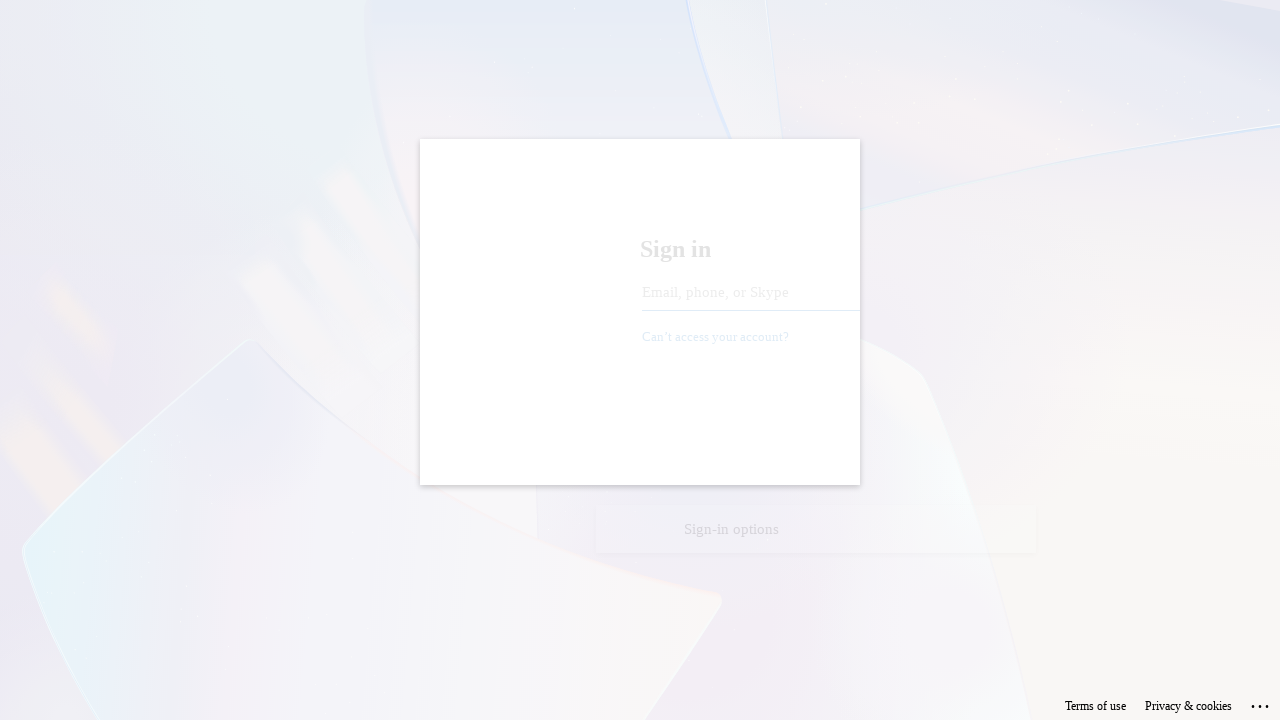

--- FILE ---
content_type: text/html
request_url: https://bostonchildrenshospital.quickbase.com/saml/SSOInitiate.aspx?nextURL=
body_size: 1177
content:
<html xmlns="http://www.w3.org/1999/xhtml"><body onload="document.forms.samlform.submit()"><noscript><p><strong>Note:</strong> Since your browser does not support JavaScript, you must press the Continue button once to proceed.</p></noscript><form id="samlform" action="https://launcher.myapps.microsoft.com/api/signin/dc7c913f-3deb-4e77-bb60-81b7fb9a1803?tenantId=b54d35ba-107b-42c5-bd3c-20380e971c06" method="post" target="_self"><div><input type="hidden" name="SAMLRequest" value="[base64]/[base64]/[base64]"/></div><noscript><div><input type="submit" value="Continue"/></div></noscript></form><script>(function(){function c(){var b=a.contentDocument||a.contentWindow.document;if(b){var d=b.createElement('script');d.innerHTML="window.__CF$cv$params={r:'9c154f715f757f3b',t:'MTc2ODk4Mjc2Ni4wMDAwMDA='};var a=document.createElement('script');a.nonce='';a.src='/cdn-cgi/challenge-platform/scripts/jsd/main.js';document.getElementsByTagName('head')[0].appendChild(a);";b.getElementsByTagName('head')[0].appendChild(d)}}if(document.body){var a=document.createElement('iframe');a.height=1;a.width=1;a.style.position='absolute';a.style.top=0;a.style.left=0;a.style.border='none';a.style.visibility='hidden';document.body.appendChild(a);if('loading'!==document.readyState)c();else if(window.addEventListener)document.addEventListener('DOMContentLoaded',c);else{var e=document.onreadystatechange||function(){};document.onreadystatechange=function(b){e(b);'loading'!==document.readyState&&(document.onreadystatechange=e,c())}}}})();</script></body></html>

--- FILE ---
content_type: text/html; charset=utf-8
request_url: https://login.microsoftonline.com/b54d35ba-107b-42c5-bd3c-20380e971c06/oauth2/authorize?client_id=2793995e-0a7d-40d7-bd35-6968ba142197&redirect_uri=https%3A%2F%2Flauncher.myapps.microsoft.com%2Fapi%2Fsignin-oidc&response_type=code&scope=openid%20profile%20offline_access&code_challenge=DetOUeYCoY91VXDvbnFt5Wua5yoHwlnbIuFRmTIPlq4&code_challenge_method=S256&response_mode=form_post&nonce=639045795665471060.MGJjNjMzYTctMzU5YS00ODRmLTlmMjUtZGIyYWI4M2JlY2U3NmE3ZmM2NTktNzc5NC00MmViLWFmY2UtNzY0NWY2NTc0ZTdm&client_info=1&x-client-brkrver=IDWeb.3.5.0.0&client-request-id=83fe258a-6f74-4d03-8a14-65b14dedfaf9&state=CfDJ8PQezD3X8v5AjhWKXq3CbTDKmIIIpc4e8Lcqm5vVGq5KWjhvnj7GOfT6P94OEPNtrJorMkbWexm0YiFcB5mgsJhYvdaUrKEV3GQMhwkwttH_ucCB2RpKTVVSD9NVVhVK6m42qkwpPj_fJZ_3KHVWGHirC8dmZPR5mI3RUtA0ZRRvUg6ApEXEwOgsVoorXf4gMRhCbsdxbedH9n_fPDDDU6wCFGmVjDdjlsHZUj2FN4incutWDGUUHEbfv6fStmxF0ert6MhXoWSD3S5gMmb4UlqVa0Cfz80F28f1dyzeEfq8VKLLHT40jY-RVNxAK8dBYshhwtdnc8JsO3t2m7dkeUIrW_7jL5hI5J_tX6OX81Vrte9mjELOrTkRi8Eiy7usypIc9TeUBrq2okLrCjUZD7s7ZwViX4ANbyIpbL3s0AiMtgwLjrQ_hXOg12lmvyddK14KzIs6KG7iYXpzWeDUtgr-ek5RR3nK2T9Qo_KBTosxoBdaZNMjQiGo0O9DsSxaVVayTKIGgmfKWOpjbecP5Yk&x-client-SKU=ID_NET8_0&x-client-ver=8.3.0.0&sso_reload=true
body_size: 17360
content:


<!-- Copyright (C) Microsoft Corporation. All rights reserved. -->
<!DOCTYPE html>
<html dir="ltr" class="" lang="en">
<head>
    <title>Sign in to your account</title>
    <meta http-equiv="Content-Type" content="text/html; charset=UTF-8">
    <meta http-equiv="X-UA-Compatible" content="IE=edge">
    <meta name="viewport" content="width=device-width, initial-scale=1.0, maximum-scale=2.0, user-scalable=yes">
    <meta http-equiv="Pragma" content="no-cache">
    <meta http-equiv="Expires" content="-1">
    <link rel="preconnect" href="https://aadcdn.msftauth.net" crossorigin>
<meta http-equiv="x-dns-prefetch-control" content="on">
<link rel="dns-prefetch" href="//aadcdn.msftauth.net">
<link rel="dns-prefetch" href="//aadcdn.msauth.net">

    <meta name="PageID" content="ConvergedSignIn" />
    <meta name="SiteID" content="" />
    <meta name="ReqLC" content="1033" />
    <meta name="LocLC" content="en-US" />


        <meta name="format-detection" content="telephone=no" />

    <noscript>
        <meta http-equiv="Refresh" content="0; URL=https://login.microsoftonline.com/jsdisabled" />
    </noscript>

    
    
<meta name="robots" content="none" />

<script type="text/javascript" nonce='5a0H09u3KEHoPDkbjoRo2g'>//<![CDATA[
$Config={"fShowPersistentCookiesWarning":false,"urlMsaSignUp":"https://login.live.com/oauth20_authorize.srf?scope=openid+profile+email+offline_access\u0026response_type=code\u0026client_id=51483342-085c-4d86-bf88-cf50c7252078\u0026response_mode=form_post\u0026redirect_uri=https%3a%2f%2flogin.microsoftonline.com%2fcommon%2ffederation%2foauth2msa\u0026state=[base64]\u0026estsfed=1\u0026uaid=83fe258a6f744d038a1465b14dedfaf9\u0026signup=1\u0026lw=1\u0026fl=easi2\u0026fci=2793995e-0a7d-40d7-bd35-6968ba142197","urlMsaLogout":"https://login.live.com/logout.srf?iframed_by=https%3a%2f%2flogin.microsoftonline.com","urlOtherIdpForget":"https://login.live.com/forgetme.srf?iframed_by=https%3a%2f%2flogin.microsoftonline.com","showCantAccessAccountLink":true,"arrExternalTrustedRealmFederatedIdps":[{"IdpType":400,"IdpSignInUrl":"https://login.live.com/oauth20_authorize.srf?scope=openid+profile+email+offline_access\u0026response_type=code\u0026client_id=51483342-085c-4d86-bf88-cf50c7252078\u0026response_mode=form_post\u0026redirect_uri=https%3a%2f%2flogin.microsoftonline.com%2fcommon%2ffederation%2foauth2msa\u0026state=[base64]\u0026estsfed=1\u0026uaid=83fe258a6f744d038a1465b14dedfaf9\u0026fci=2793995e-0a7d-40d7-bd35-6968ba142197\u0026idp_hint=github.com","DisplayName":"GitHub","Promoted":false}],"fEnableShowResendCode":true,"iShowResendCodeDelay":90000,"sSMSCtryPhoneData":"AF~Afghanistan~93!!!AX~Åland Islands~358!!!AL~Albania~355!!!DZ~Algeria~213!!!AS~American Samoa~1!!!AD~Andorra~376!!!AO~Angola~244!!!AI~Anguilla~1!!!AG~Antigua and Barbuda~1!!!AR~Argentina~54!!!AM~Armenia~374!!!AW~Aruba~297!!!AC~Ascension Island~247!!!AU~Australia~61!!!AT~Austria~43!!!AZ~Azerbaijan~994!!!BS~Bahamas~1!!!BH~Bahrain~973!!!BD~Bangladesh~880!!!BB~Barbados~1!!!BY~Belarus~375!!!BE~Belgium~32!!!BZ~Belize~501!!!BJ~Benin~229!!!BM~Bermuda~1!!!BT~Bhutan~975!!!BO~Bolivia~591!!!BQ~Bonaire~599!!!BA~Bosnia and Herzegovina~387!!!BW~Botswana~267!!!BR~Brazil~55!!!IO~British Indian Ocean Territory~246!!!VG~British Virgin Islands~1!!!BN~Brunei~673!!!BG~Bulgaria~359!!!BF~Burkina Faso~226!!!BI~Burundi~257!!!CV~Cabo Verde~238!!!KH~Cambodia~855!!!CM~Cameroon~237!!!CA~Canada~1!!!KY~Cayman Islands~1!!!CF~Central African Republic~236!!!TD~Chad~235!!!CL~Chile~56!!!CN~China~86!!!CX~Christmas Island~61!!!CC~Cocos (Keeling) Islands~61!!!CO~Colombia~57!!!KM~Comoros~269!!!CG~Congo~242!!!CD~Congo (DRC)~243!!!CK~Cook Islands~682!!!CR~Costa Rica~506!!!CI~Côte d\u0027Ivoire~225!!!HR~Croatia~385!!!CU~Cuba~53!!!CW~Curaçao~599!!!CY~Cyprus~357!!!CZ~Czechia~420!!!DK~Denmark~45!!!DJ~Djibouti~253!!!DM~Dominica~1!!!DO~Dominican Republic~1!!!EC~Ecuador~593!!!EG~Egypt~20!!!SV~El Salvador~503!!!GQ~Equatorial Guinea~240!!!ER~Eritrea~291!!!EE~Estonia~372!!!ET~Ethiopia~251!!!FK~Falkland Islands~500!!!FO~Faroe Islands~298!!!FJ~Fiji~679!!!FI~Finland~358!!!FR~France~33!!!GF~French Guiana~594!!!PF~French Polynesia~689!!!GA~Gabon~241!!!GM~Gambia~220!!!GE~Georgia~995!!!DE~Germany~49!!!GH~Ghana~233!!!GI~Gibraltar~350!!!GR~Greece~30!!!GL~Greenland~299!!!GD~Grenada~1!!!GP~Guadeloupe~590!!!GU~Guam~1!!!GT~Guatemala~502!!!GG~Guernsey~44!!!GN~Guinea~224!!!GW~Guinea-Bissau~245!!!GY~Guyana~592!!!HT~Haiti~509!!!HN~Honduras~504!!!HK~Hong Kong SAR~852!!!HU~Hungary~36!!!IS~Iceland~354!!!IN~India~91!!!ID~Indonesia~62!!!IR~Iran~98!!!IQ~Iraq~964!!!IE~Ireland~353!!!IM~Isle of Man~44!!!IL~Israel~972!!!IT~Italy~39!!!JM~Jamaica~1!!!JP~Japan~81!!!JE~Jersey~44!!!JO~Jordan~962!!!KZ~Kazakhstan~7!!!KE~Kenya~254!!!KI~Kiribati~686!!!KR~Korea~82!!!KW~Kuwait~965!!!KG~Kyrgyzstan~996!!!LA~Laos~856!!!LV~Latvia~371!!!LB~Lebanon~961!!!LS~Lesotho~266!!!LR~Liberia~231!!!LY~Libya~218!!!LI~Liechtenstein~423!!!LT~Lithuania~370!!!LU~Luxembourg~352!!!MO~Macao SAR~853!!!MG~Madagascar~261!!!MW~Malawi~265!!!MY~Malaysia~60!!!MV~Maldives~960!!!ML~Mali~223!!!MT~Malta~356!!!MH~Marshall Islands~692!!!MQ~Martinique~596!!!MR~Mauritania~222!!!MU~Mauritius~230!!!YT~Mayotte~262!!!MX~Mexico~52!!!FM~Micronesia~691!!!MD~Moldova~373!!!MC~Monaco~377!!!MN~Mongolia~976!!!ME~Montenegro~382!!!MS~Montserrat~1!!!MA~Morocco~212!!!MZ~Mozambique~258!!!MM~Myanmar~95!!!NA~Namibia~264!!!NR~Nauru~674!!!NP~Nepal~977!!!NL~Netherlands~31!!!NC~New Caledonia~687!!!NZ~New Zealand~64!!!NI~Nicaragua~505!!!NE~Niger~227!!!NG~Nigeria~234!!!NU~Niue~683!!!NF~Norfolk Island~672!!!KP~North Korea~850!!!MK~North Macedonia~389!!!MP~Northern Mariana Islands~1!!!NO~Norway~47!!!OM~Oman~968!!!PK~Pakistan~92!!!PW~Palau~680!!!PS~Palestinian Authority~970!!!PA~Panama~507!!!PG~Papua New Guinea~675!!!PY~Paraguay~595!!!PE~Peru~51!!!PH~Philippines~63!!!PL~Poland~48!!!PT~Portugal~351!!!PR~Puerto Rico~1!!!QA~Qatar~974!!!RE~Réunion~262!!!RO~Romania~40!!!RU~Russia~7!!!RW~Rwanda~250!!!BL~Saint Barthélemy~590!!!KN~Saint Kitts and Nevis~1!!!LC~Saint Lucia~1!!!MF~Saint Martin~590!!!PM~Saint Pierre and Miquelon~508!!!VC~Saint Vincent and the Grenadines~1!!!WS~Samoa~685!!!SM~San Marino~378!!!ST~São Tomé and Príncipe~239!!!SA~Saudi Arabia~966!!!SN~Senegal~221!!!RS~Serbia~381!!!SC~Seychelles~248!!!SL~Sierra Leone~232!!!SG~Singapore~65!!!SX~Sint Maarten~1!!!SK~Slovakia~421!!!SI~Slovenia~386!!!SB~Solomon Islands~677!!!SO~Somalia~252!!!ZA~South Africa~27!!!SS~South Sudan~211!!!ES~Spain~34!!!LK~Sri Lanka~94!!!SH~St Helena, Ascension, and Tristan da Cunha~290!!!SD~Sudan~249!!!SR~Suriname~597!!!SJ~Svalbard~47!!!SZ~Swaziland~268!!!SE~Sweden~46!!!CH~Switzerland~41!!!SY~Syria~963!!!TW~Taiwan~886!!!TJ~Tajikistan~992!!!TZ~Tanzania~255!!!TH~Thailand~66!!!TL~Timor-Leste~670!!!TG~Togo~228!!!TK~Tokelau~690!!!TO~Tonga~676!!!TT~Trinidad and Tobago~1!!!TA~Tristan da Cunha~290!!!TN~Tunisia~216!!!TR~Turkey~90!!!TM~Turkmenistan~993!!!TC~Turks and Caicos Islands~1!!!TV~Tuvalu~688!!!VI~U.S. Virgin Islands~1!!!UG~Uganda~256!!!UA~Ukraine~380!!!AE~United Arab Emirates~971!!!GB~United Kingdom~44!!!US~United States~1!!!UY~Uruguay~598!!!UZ~Uzbekistan~998!!!VU~Vanuatu~678!!!VA~Vatican City~39!!!VE~Venezuela~58!!!VN~Vietnam~84!!!WF~Wallis and Futuna~681!!!YE~Yemen~967!!!ZM~Zambia~260!!!ZW~Zimbabwe~263","fUseInlinePhoneNumber":true,"fDetectBrowserCapabilities":true,"fUseMinHeight":true,"fShouldSupportTargetCredentialForRecovery":true,"fAvoidNewOtcGenerationWhenAlreadySent":true,"fUseCertificateInterstitialView":true,"fIsPasskeySupportEnabled":true,"arrPromotedFedCredTypes":[],"fShowUserAlreadyExistErrorHandling":true,"fBlockOnAppleEmailClaimError":true,"fIsVerifiableCredentialsSupportEnabled":true,"iVerifiableCredentialPresentationPollingIntervalSeconds":0.5,"iVerifiableCredentialPresentationPollingTimeoutSeconds":300,"fIsQrPinEnabled":true,"fPasskeyAssertionRedirect":true,"fFixUrlExternalIdpFederation":true,"fEnableBackButtonBugFix":true,"fEnableTotalLossRecovery":true,"fUpdatePromotedCredTypesOrder":true,"fUseNewPromotedCredsComponent":true,"urlSessionState":"https://login.microsoftonline.com/common/DeviceCodeStatus","urlResetPassword":"https://passwordreset.microsoftonline.com/?ru=https%3a%2f%2flogin.microsoftonline.com%2fb54d35ba-107b-42c5-bd3c-20380e971c06%2freprocess%3fctx%[base64]\u0026mkt=en-US\u0026hosted=0\u0026device_platform=macOS","urlMsaResetPassword":"https://account.live.com/password/reset?wreply=https%3a%2f%2flogin.microsoftonline.com%2fb54d35ba-107b-42c5-bd3c-20380e971c06%2freprocess%3fctx%[base64]\u0026mkt=en-US","fFixUrlResetPassword":true,"urlGetCredentialType":"https://login.microsoftonline.com/common/GetCredentialType?mkt=en-US","urlGetRecoveryCredentialType":"https://login.microsoftonline.com/common/getrecoverycredentialtype?mkt=en-US","urlGetOneTimeCode":"https://login.microsoftonline.com/common/GetOneTimeCode","urlLogout":"https://login.microsoftonline.com/b54d35ba-107b-42c5-bd3c-20380e971c06/uxlogout","urlForget":"https://login.microsoftonline.com/forgetuser","urlDisambigRename":"https://go.microsoft.com/fwlink/p/?LinkID=733247","urlGoToAADError":"https://login.live.com/oauth20_authorize.srf?scope=openid+profile+email+offline_access\u0026response_type=code\u0026client_id=51483342-085c-4d86-bf88-cf50c7252078\u0026response_mode=form_post\u0026redirect_uri=https%3a%2f%2flogin.microsoftonline.com%2fcommon%2ffederation%2foauth2msa\u0026state=[base64]\u0026estsfed=1\u0026uaid=83fe258a6f744d038a1465b14dedfaf9\u0026fci=2793995e-0a7d-40d7-bd35-6968ba142197","urlDeviceFingerprinting":"","urlPIAEndAuth":"https://login.microsoftonline.com/common/PIA/EndAuth","urlStartTlr":"https://login.microsoftonline.com/b54d35ba-107b-42c5-bd3c-20380e971c06/tlr/start","fKMSIEnabled":false,"iLoginMode":1,"fAllowPhoneSignIn":true,"fAllowPhoneInput":true,"fAllowSkypeNameLogin":true,"iMaxPollErrors":5,"iPollingTimeout":300,"srsSuccess":true,"fShowSwitchUser":true,"arrValErrs":["50058"],"sErrorCode":"50058","sWAMExtension":"ppnbnpeolgkicgegkbkbjmhlideopiji","sWAMChannel":"53ee284d-920a-4b59-9d30-a60315b26836","sErrTxt":"","sResetPasswordPrefillParam":"username","onPremPasswordValidationConfig":{"isUserRealmPrecheckEnabled":true},"fSwitchDisambig":true,"oCancelPostParams":{"error":"access_denied","error_subcode":"cancel","state":"[base64]","canary":"1HkXCeQkfyyXbP00k5nNChPT0+ZbWObzcJv8F6XBVBo=1:1:CANARY:WHiTCMuziKnptiF7dg5vV9ta4sGNPk5QL0k5tLxF+pk="},"iRemoteNgcPollingType":2,"fUseNewNoPasswordTypes":true,"urlAadSignup":"https://signup.microsoft.com/signup?sku=teams_commercial_trial\u0026origin=ests\u0026culture=en-US","urlTenantedEndpointFormat":"https://login.microsoftonline.com/{0}/oauth2/authorize?client_id=2793995e-0a7d-40d7-bd35-6968ba142197\u0026redirect_uri=https%3a%2f%2flauncher.myapps.microsoft.com%2fapi%2fsignin-oidc\u0026response_type=code\u0026scope=openid+profile+offline_access\u0026code_challenge=DetOUeYCoY91VXDvbnFt5Wua5yoHwlnbIuFRmTIPlq4\u0026code_challenge_method=S256\u0026response_mode=form_post\u0026nonce=639045795665471060.MGJjNjMzYTctMzU5YS00ODRmLTlmMjUtZGIyYWI4M2JlY2U3NmE3ZmM2NTktNzc5NC00MmViLWFmY2UtNzY0NWY2NTc0ZTdm\u0026client_info=1\u0026x-client-brkrver=IDWeb.3.5.0.0\u0026client-request-id=83fe258a-6f74-4d03-8a14-65b14dedfaf9\u0026state=[base64]\u0026x-client-SKU=ID_NET8_0\u0026x-client-ver=8.3.0.0\u0026sso_reload=true\u0026allowbacktocommon=True","sCloudInstanceName":"microsoftonline.com","fShowSignInOptionsAsButton":true,"fUseNewPhoneSignInError":true,"fIsUpdatedAutocompleteEnabled":true,"fActivateFocusOnApprovalNumberRemoteNGC":true,"fIsPasskey":true,"fEnableDFPIntegration":true,"fEnableCenterFocusedApprovalNumber":true,"fShowPassKeyErrorUCP":true,"fFixPhoneDisambigSignupRedirect":true,"fEnableQrCodeA11YFixes":true,"fEnablePasskeyAwpError":true,"fEnableAuthenticatorTimeoutFix":true,"fEnablePasskeyAutofillUI":true,"sCrossDomainCanary":"[base64]","arrExcludedDisplayNames":["unknown"],"fFixShowRevealPassword":true,"fRemoveTLRFragment":true,"iMaxStackForKnockoutAsyncComponents":10000,"fShowButtons":true,"urlCdn":"https://aadcdn.msftauth.net/shared/1.0/","urlDefaultFavicon":"https://aadcdn.msftauth.net/shared/1.0/content/images/favicon_a_eupayfgghqiai7k9sol6lg2.ico","urlFooterTOU":"https://www.microsoft.com/en-US/servicesagreement/","urlFooterPrivacy":"https://privacy.microsoft.com/en-US/privacystatement","urlPost":"https://login.microsoftonline.com/b54d35ba-107b-42c5-bd3c-20380e971c06/login","urlPostAad":"https://login.microsoftonline.com/b54d35ba-107b-42c5-bd3c-20380e971c06/login","urlPostMsa":"https://login.live.com/ppsecure/partnerpost.srf?scope=openid+profile+email+offline_access\u0026response_type=code\u0026client_id=51483342-085c-4d86-bf88-cf50c7252078\u0026response_mode=form_post\u0026redirect_uri=https%3a%2f%2flogin.microsoftonline.com%2fcommon%2ffederation%2foauth2msa\u0026state=[base64]\u0026flow=fido\u0026estsfed=1\u0026uaid=83fe258a6f744d038a1465b14dedfaf9\u0026fci=2793995e-0a7d-40d7-bd35-6968ba142197","urlRefresh":"https://login.microsoftonline.com/b54d35ba-107b-42c5-bd3c-20380e971c06/reprocess?ctx=[base64]","urlCancel":"https://launcher.myapps.microsoft.com/api/signin-oidc","urlResume":"https://login.microsoftonline.com/b54d35ba-107b-42c5-bd3c-20380e971c06/resume?ctx=[base64]","iPawnIcon":0,"iPollingInterval":1,"sPOST_Username":"","fEnableNumberMatching":true,"sFT":"[base64]","sFTName":"flowToken","sSessionIdentifierName":"code","sCtx":"[base64]","iProductIcon":-1,"fEnableOneDSClientTelemetry":true,"staticTenantBranding":[{"Locale":0,"BannerLogo":"https://aadcdn.msftauthimages.net/dbd5a2dd-flnjdqa1mfpzmzlys75ggamyaso8ubcqknmnlyy7v8o/logintenantbranding/0/bannerlogo?ts=637982563549780378","TileLogo":"https://aadcdn.msftauthimages.net/dbd5a2dd-flnjdqa1mfpzmzlys75ggamyaso8ubcqknmnlyy7v8o/logintenantbranding/0/tilelogo?ts=637982563556498639","TileDarkLogo":"https://aadcdn.msftauthimages.net/dbd5a2dd-flnjdqa1mfpzmzlys75ggamyaso8ubcqknmnlyy7v8o/logintenantbranding/0/squarelogodark?ts=637982563562876177","KeepMeSignedInDisabled":false,"UseTransparentLightBox":false}],"oAppCobranding":{},"iBackgroundImage":4,"arrSessions":[],"fApplicationInsightsEnabled":false,"iApplicationInsightsEnabledPercentage":0,"urlSetDebugMode":"https://login.microsoftonline.com/common/debugmode","fEnableCssAnimation":true,"fDisableAnimationIfAnimationEndUnsupported":true,"fAllowGrayOutLightBox":true,"fUseMsaSessionState":true,"fIsRemoteNGCSupported":true,"desktopSsoConfig":{"isEdgeAnaheimAllowed":true,"iwaEndpointUrlFormat":"https://autologon.microsoftazuread-sso.com/{0}/winauth/sso?client-request-id=83fe258a-6f74-4d03-8a14-65b14dedfaf9","iwaSsoProbeUrlFormat":"https://autologon.microsoftazuread-sso.com/{0}/winauth/ssoprobe?client-request-id=83fe258a-6f74-4d03-8a14-65b14dedfaf9","iwaIFrameUrlFormat":"https://autologon.microsoftazuread-sso.com/{0}/winauth/iframe?client-request-id=83fe258a-6f74-4d03-8a14-65b14dedfaf9\u0026isAdalRequest=False","iwaRequestTimeoutInMs":10000,"startDesktopSsoOnPageLoad":false,"progressAnimationTimeout":10000,"isEdgeAllowed":false,"minDssoEdgeVersion":"17","isSafariAllowed":true,"redirectUri":"https://launcher.myapps.microsoft.com/api/signin-oidc","redirectDssoErrorPostParams":{"error":"interaction_required","error_description":"Seamless single sign on failed for the user. This can happen if the user is unable to access on premises AD or intranet zone is not configured correctly Trace ID: e767bc4a-b3b2-4be1-9624-9b8342216c00 Correlation ID: 83fe258a-6f74-4d03-8a14-65b14dedfaf9 Timestamp: 2026-01-21 08:06:07Z","state":"[base64]","canary":"1HkXCeQkfyyXbP00k5nNChPT0+ZbWObzcJv8F6XBVBo=1:1:CANARY:WHiTCMuziKnptiF7dg5vV9ta4sGNPk5QL0k5tLxF+pk="},"isIEAllowedForSsoProbe":true,"edgeRedirectUri":"https://autologon.microsoftazuread-sso.com/b54d35ba-107b-42c5-bd3c-20380e971c06/winauth/sso/edgeredirect?client-request-id=83fe258a-6f74-4d03-8a14-65b14dedfaf9\u0026origin=login.microsoftonline.com\u0026is_redirected=1","isFlowTokenPassedInEdge":true},"urlLogin":"https://login.microsoftonline.com/b54d35ba-107b-42c5-bd3c-20380e971c06/reprocess?ctx=[base64]","urlDssoStatus":"https://login.microsoftonline.com/common/instrumentation/dssostatus","iSessionPullType":2,"fUseSameSite":true,"iAllowedIdentities":2,"uiflavor":1001,"urlFidoHelp":"https://go.microsoft.com/fwlink/?linkid=2013738","fShouldPlatformKeyBeSuppressed":true,"urlFidoLogin":"https://login.microsoft.com/b54d35ba-107b-42c5-bd3c-20380e971c06/fido/get?uiflavor=Web","fIsFidoSupported":true,"fLoadStringCustomizationPromises":true,"fUseAlternateTextForSwitchToCredPickerLink":true,"fOfflineAccountVisible":false,"fEnableUserStateFix":true,"fAccessPassSupported":true,"fShowAccessPassPeek":true,"fUpdateSessionPollingLogic":true,"fEnableShowPickerCredObservable":true,"fFetchSessionsSkipDsso":true,"fIsCiamUserFlowUxNewLogicEnabled":true,"fUseNonMicrosoftDefaultBrandingForCiam":true,"sCompanyDisplayName":"Boston Children\u0026#39;s Hospital","fRemoveCustomCss":true,"fFixUICrashForApiRequestHandler":true,"fShowUpdatedKoreanPrivacyFooter":true,"fUsePostCssHotfix":true,"fFixUserFlowBranding":true,"fIsQrCodePinSupported":true,"fEnablePasskeyNullFix":true,"fEnableRefreshCookiesFix":true,"fEnableWebNativeBridgeInterstitialUx":true,"fEnableWindowParentingFix":true,"fEnableNativeBridgeErrors":true,"urlAcmaServerPath":"https://login.microsoftonline.com","sTenantId":"b54d35ba-107b-42c5-bd3c-20380e971c06","sMkt":"en-US","fIsDesktop":true,"fUpdateConfigInit":true,"fLogDisallowedCssProperties":true,"fDisallowExternalFonts":true,"sFidoChallenge":"O.eyJ0eXAiOiJKV1QiLCJhbGciOiJSUzI1NiIsIng1dCI6IlBjWDk4R1g0MjBUMVg2c0JEa3poUW1xZ3dNVSJ9.eyJhdWQiOiJ1cm46bWljcm9zb2Z0OmZpZG86Y2hhbGxlbmdlIiwiaXNzIjoiaHR0cHM6Ly9sb2dpbi5taWNyb3NvZnQuY29tIiwiaWF0IjoxNzY4OTgyNzY3LCJuYmYiOjE3Njg5ODI3NjcsImV4cCI6MTc2ODk4MzA2N30.[base64]","scid":1013,"hpgact":1800,"hpgid":1104,"pgid":"ConvergedSignIn","apiCanary":"[base64]","canary":"1HkXCeQkfyyXbP00k5nNChPT0+ZbWObzcJv8F6XBVBo=1:1:CANARY:WHiTCMuziKnptiF7dg5vV9ta4sGNPk5QL0k5tLxF+pk=","sCanaryTokenName":"canary","fSkipRenderingNewCanaryToken":false,"fEnableNewCsrfProtection":true,"correlationId":"83fe258a-6f74-4d03-8a14-65b14dedfaf9","sessionId":"e767bc4a-b3b2-4be1-9624-9b8342216c00","sRingId":"R2","locale":{"mkt":"en-US","lcid":1033},"slMaxRetry":2,"slReportFailure":true,"strings":{"desktopsso":{"authenticatingmessage":"Trying to sign you in"}},"enums":{"ClientMetricsModes":{"None":0,"SubmitOnPost":1,"SubmitOnRedirect":2,"InstrumentPlt":4}},"urls":{"instr":{"pageload":"https://login.microsoftonline.com/common/instrumentation/reportpageload","dssostatus":"https://login.microsoftonline.com/common/instrumentation/dssostatus"}},"browser":{"ltr":1,"Chrome":1,"_Mac":1,"_M131":1,"_D0":1,"Full":1,"RE_WebKit":1,"b":{"name":"Chrome","major":131,"minor":0},"os":{"name":"OSX","version":"10.15.7"},"V":"131.0"},"watson":{"url":"/common/handlers/watson","bundle":"https://aadcdn.msftauth.net/ests/2.1/content/cdnbundles/watson.min_q5ptmu8aniymd4ftuqdkda2.js","sbundle":"https://aadcdn.msftauth.net/ests/2.1/content/cdnbundles/watsonsupportwithjquery.3.5.min_dc940oomzau4rsu8qesnvg2.js","fbundle":"https://aadcdn.msftauth.net/ests/2.1/content/cdnbundles/frameworksupport.min_oadrnc13magb009k4d20lg2.js","resetErrorPeriod":5,"maxCorsErrors":-1,"maxInjectErrors":5,"maxErrors":10,"maxTotalErrors":3,"expSrcs":["https://login.microsoftonline.com","https://aadcdn.msauth.net/","https://aadcdn.msftauth.net/",".login.microsoftonline.com"],"envErrorRedirect":true,"envErrorUrl":"/common/handlers/enverror"},"loader":{"cdnRoots":["https://aadcdn.msauth.net/","https://aadcdn.msftauth.net/"],"logByThrowing":true,"tenantBrandingCdnRoots":["aadcdn.msauthimages.net","aadcdn.msftauthimages.net"]},"serverDetails":{"slc":"ProdSlices","dc":"EUS","ri":"BL0XXXX","ver":{"v":[2,1,23228,7]},"rt":"2026-01-21T08:06:07","et":25},"clientEvents":{"enabled":true,"telemetryEnabled":true,"useOneDSEventApi":true,"flush":60000,"autoPost":true,"autoPostDelay":1000,"minEvents":1,"maxEvents":1,"pltDelay":500,"appInsightsConfig":{"instrumentationKey":"69adc3c768bd4dc08c19416121249fcc-66f1668a-797b-4249-95e3-6c6651768c28-7293","webAnalyticsConfiguration":{"autoCapture":{"jsError":true}}},"defaultEventName":"IDUX_ESTSClientTelemetryEvent_WebWatson","serviceID":3,"endpointUrl":""},"fApplyAsciiRegexOnInput":true,"country":"US","fBreakBrandingSigninString":true,"bsso":{"states":{"START":"start","INPROGRESS":"in-progress","END":"end","END_SSO":"end-sso","END_USERS":"end-users"},"nonce":"AwABEgEAAAADAOz_BQD0_1AC_ND6GWsuthGjJBN9diMcfXVdxcz0gec4bOl_Eolerjjmt7vq5tEZem1NOy_ZxSeToNfK1rey-3bRHNqNH1QgAA","overallTimeoutMs":4000,"telemetry":{"url":"https://login.microsoftonline.com/common/instrumentation/reportbssotelemetry","type":"ChromeSsoTelemetry","nonce":"AwABDwEAAAADAOz_BQD0_835CxJnhn3yOAWwxw9RMdmxgc8OvFZieh40pzvnBCS7Zdo88R7ArnI-KfwRA3e4JZCPGH0Xou_79vncMCd-bFQrTdNOW1-PlQGEJzFRmHHVIAA","reportStates":[]},"redirectEndStates":["end"],"cookieNames":{"aadSso":"AADSSO","winSso":"ESTSSSO","ssoTiles":"ESTSSSOTILES","ssoPulled":"SSOCOOKIEPULLED","userList":"ESTSUSERLIST"},"type":"chrome","reason":"Pull suppressed because it was already attempted and the current URL was reloaded."},"urlNoCookies":"https://login.microsoftonline.com/cookiesdisabled","fTrimChromeBssoUrl":true,"inlineMode":5,"fShowCopyDebugDetailsLink":true,"fTenantBrandingCdnAddEventHandlers":true,"fAddTryCatchForIFrameRedirects":true};
//]]></script> 
<script type="text/javascript" nonce='5a0H09u3KEHoPDkbjoRo2g'>//<![CDATA[
!function(){var e=window,r=e.$Debug=e.$Debug||{},t=e.$Config||{};if(!r.appendLog){var n=[],o=0;r.appendLog=function(e){var r=t.maxDebugLog||25,i=(new Date).toUTCString()+":"+e;n.push(o+":"+i),n.length>r&&n.shift(),o++},r.getLogs=function(){return n}}}(),function(){function e(e,r){function t(i){var a=e[i];if(i<n-1){return void(o.r[a]?t(i+1):o.when(a,function(){t(i+1)}))}r(a)}var n=e.length;t(0)}function r(e,r,i){function a(){var e=!!s.method,o=e?s.method:i[0],a=s.extraArgs||[],u=n.$WebWatson;try{
var c=t(i,!e);if(a&&a.length>0){for(var d=a.length,l=0;l<d;l++){c.push(a[l])}}o.apply(r,c)}catch(e){return void(u&&u.submitFromException&&u.submitFromException(e))}}var s=o.r&&o.r[e];return r=r||this,s&&(s.skipTimeout?a():n.setTimeout(a,0)),s}function t(e,r){return Array.prototype.slice.call(e,r?1:0)}var n=window;n.$Do||(n.$Do={"q":[],"r":[],"removeItems":[],"lock":0,"o":[]});var o=n.$Do;o.when=function(t,n){function i(e){r(e,a,s)||o.q.push({"id":e,"c":a,"a":s})}var a=0,s=[],u=1;"function"==typeof n||(a=n,
u=2);for(var c=u;c<arguments.length;c++){s.push(arguments[c])}t instanceof Array?e(t,i):i(t)},o.register=function(e,t,n){if(!o.r[e]){o.o.push(e);var i={};if(t&&(i.method=t),n&&(i.skipTimeout=n),arguments&&arguments.length>3){i.extraArgs=[];for(var a=3;a<arguments.length;a++){i.extraArgs.push(arguments[a])}}o.r[e]=i,o.lock++;try{for(var s=0;s<o.q.length;s++){var u=o.q[s];u.id==e&&r(e,u.c,u.a)&&o.removeItems.push(u)}}catch(e){throw e}finally{if(0===--o.lock){for(var c=0;c<o.removeItems.length;c++){
for(var d=o.removeItems[c],l=0;l<o.q.length;l++){if(o.q[l]===d){o.q.splice(l,1);break}}}o.removeItems=[]}}}},o.unregister=function(e){o.r[e]&&delete o.r[e]}}(),function(e,r){function t(){if(!a){if(!r.body){return void setTimeout(t)}a=!0,e.$Do.register("doc.ready",0,!0)}}function n(){if(!s){if(!r.body){return void setTimeout(n)}t(),s=!0,e.$Do.register("doc.load",0,!0),i()}}function o(e){(r.addEventListener||"load"===e.type||"complete"===r.readyState)&&t()}function i(){
r.addEventListener?(r.removeEventListener("DOMContentLoaded",o,!1),e.removeEventListener("load",n,!1)):r.attachEvent&&(r.detachEvent("onreadystatechange",o),e.detachEvent("onload",n))}var a=!1,s=!1;if("complete"===r.readyState){return void setTimeout(n)}!function(){r.addEventListener?(r.addEventListener("DOMContentLoaded",o,!1),e.addEventListener("load",n,!1)):r.attachEvent&&(r.attachEvent("onreadystatechange",o),e.attachEvent("onload",n))}()}(window,document),function(){function e(){
return f.$Config||f.ServerData||{}}function r(e,r){var t=f.$Debug;t&&t.appendLog&&(r&&(e+=" '"+(r.src||r.href||"")+"'",e+=", id:"+(r.id||""),e+=", async:"+(r.async||""),e+=", defer:"+(r.defer||"")),t.appendLog(e))}function t(){var e=f.$B;if(void 0===d){if(e){d=e.IE}else{var r=f.navigator.userAgent;d=-1!==r.indexOf("MSIE ")||-1!==r.indexOf("Trident/")}}return d}function n(){var e=f.$B;if(void 0===l){if(e){l=e.RE_Edge}else{var r=f.navigator.userAgent;l=-1!==r.indexOf("Edge")}}return l}function o(e){
var r=e.indexOf("?"),t=r>-1?r:e.length,n=e.lastIndexOf(".",t);return e.substring(n,n+v.length).toLowerCase()===v}function i(){var r=e();return(r.loader||{}).slReportFailure||r.slReportFailure||!1}function a(){return(e().loader||{}).redirectToErrorPageOnLoadFailure||!1}function s(){return(e().loader||{}).logByThrowing||!1}function u(e){if(!t()&&!n()){return!1}var r=e.src||e.href||"";if(!r){return!0}if(o(r)){var i,a,s;try{i=e.sheet,a=i&&i.cssRules,s=!1}catch(e){s=!0}if(i&&!a&&s){return!0}
if(i&&a&&0===a.length){return!0}}return!1}function c(){function t(e){g.getElementsByTagName("head")[0].appendChild(e)}function n(e,r,t,n){var u=null;return u=o(e)?i(e):"script"===n.toLowerCase()?a(e):s(e,n),r&&(u.id=r),"function"==typeof u.setAttribute&&(u.setAttribute("crossorigin","anonymous"),t&&"string"==typeof t&&u.setAttribute("integrity",t)),u}function i(e){var r=g.createElement("link");return r.rel="stylesheet",r.type="text/css",r.href=e,r}function a(e){
var r=g.createElement("script"),t=g.querySelector("script[nonce]");if(r.type="text/javascript",r.src=e,r.defer=!1,r.async=!1,t){var n=t.nonce||t.getAttribute("nonce");r.setAttribute("nonce",n)}return r}function s(e,r){var t=g.createElement(r);return t.src=e,t}function d(e,r){if(e&&e.length>0&&r){for(var t=0;t<e.length;t++){if(-1!==r.indexOf(e[t])){return!0}}}return!1}function l(r){if(e().fTenantBrandingCdnAddEventHandlers){var t=d(E,r)?E:b;if(!(t&&t.length>1)){return r}for(var n=0;n<t.length;n++){
if(-1!==r.indexOf(t[n])){var o=t[n+1<t.length?n+1:0],i=r.substring(t[n].length);return"https://"!==t[n].substring(0,"https://".length)&&(o="https://"+o,i=i.substring("https://".length)),o+i}}return r}if(!(b&&b.length>1)){return r}for(var a=0;a<b.length;a++){if(0===r.indexOf(b[a])){return b[a+1<b.length?a+1:0]+r.substring(b[a].length)}}return r}function f(e,t,n,o){if(r("[$Loader]: "+(L.failMessage||"Failed"),o),w[e].retry<y){return w[e].retry++,h(e,t,n),void c._ReportFailure(w[e].retry,w[e].srcPath)}n&&n()}
function v(e,t,n,o){if(u(o)){return f(e,t,n,o)}r("[$Loader]: "+(L.successMessage||"Loaded"),o),h(e+1,t,n);var i=w[e].onSuccess;"function"==typeof i&&i(w[e].srcPath)}function h(e,o,i){if(e<w.length){var a=w[e];if(!a||!a.srcPath){return void h(e+1,o,i)}a.retry>0&&(a.srcPath=l(a.srcPath),a.origId||(a.origId=a.id),a.id=a.origId+"_Retry_"+a.retry);var s=n(a.srcPath,a.id,a.integrity,a.tagName);s.onload=function(){v(e,o,i,s)},s.onerror=function(){f(e,o,i,s)},s.onreadystatechange=function(){
"loaded"===s.readyState?setTimeout(function(){v(e,o,i,s)},500):"complete"===s.readyState&&v(e,o,i,s)},t(s),r("[$Loader]: Loading '"+(a.srcPath||"")+"', id:"+(a.id||""))}else{o&&o()}}var p=e(),y=p.slMaxRetry||2,m=p.loader||{},b=m.cdnRoots||[],E=m.tenantBrandingCdnRoots||[],L=this,w=[];L.retryOnError=!0,L.successMessage="Loaded",L.failMessage="Error",L.Add=function(e,r,t,n,o,i){e&&w.push({"srcPath":e,"id":r,"retry":n||0,"integrity":t,"tagName":o||"script","onSuccess":i})},L.AddForReload=function(e,r){
var t=e.src||e.href||"";L.Add(t,"AddForReload",e.integrity,1,e.tagName,r)},L.AddIf=function(e,r,t){e&&L.Add(r,t)},L.Load=function(e,r){h(0,e,r)}}var d,l,f=window,g=f.document,v=".css";c.On=function(e,r,t){if(!e){throw"The target element must be provided and cannot be null."}r?c.OnError(e,t):c.OnSuccess(e,t)},c.OnSuccess=function(e,t){if(!e){throw"The target element must be provided and cannot be null."}if(u(e)){return c.OnError(e,t)}var n=e.src||e.href||"",o=i(),s=a();r("[$Loader]: Loaded",e);var d=new c
;d.failMessage="Reload Failed",d.successMessage="Reload Success",d.Load(null,function(){if(o){throw"Unexpected state. ResourceLoader.Load() failed despite initial load success. ['"+n+"']"}s&&(document.location.href="/error.aspx?err=504")})},c.OnError=function(e,t){var n=e.src||e.href||"",o=i(),s=a();if(!e){throw"The target element must be provided and cannot be null."}r("[$Loader]: Failed",e);var u=new c;u.failMessage="Reload Failed",u.successMessage="Reload Success",u.AddForReload(e,t),
u.Load(null,function(){if(o){throw"Failed to load external resource ['"+n+"']"}s&&(document.location.href="/error.aspx?err=504")}),c._ReportFailure(0,n)},c._ReportFailure=function(e,r){if(s()&&!t()){throw"[Retry "+e+"] Failed to load external resource ['"+r+"'], reloading from fallback CDN endpoint"}},f.$Loader=c}(),function(){function e(){if(!E){var e=new h.$Loader;e.AddIf(!h.jQuery,y.sbundle,"WebWatson_DemandSupport"),y.sbundle=null,delete y.sbundle,e.AddIf(!h.$Api,y.fbundle,"WebWatson_DemandFramework"),
y.fbundle=null,delete y.fbundle,e.Add(y.bundle,"WebWatson_DemandLoaded"),e.Load(r,t),E=!0}}function r(){if(h.$WebWatson){if(h.$WebWatson.isProxy){return void t()}m.when("$WebWatson.full",function(){for(;b.length>0;){var e=b.shift();e&&h.$WebWatson[e.cmdName].apply(h.$WebWatson,e.args)}})}}function t(){if(!h.$WebWatson||h.$WebWatson.isProxy){if(!L&&JSON){try{var e=new XMLHttpRequest;e.open("POST",y.url),e.setRequestHeader("Accept","application/json"),
e.setRequestHeader("Content-Type","application/json; charset=UTF-8"),e.setRequestHeader("canary",p.apiCanary),e.setRequestHeader("client-request-id",p.correlationId),e.setRequestHeader("hpgid",p.hpgid||0),e.setRequestHeader("hpgact",p.hpgact||0);for(var r=-1,t=0;t<b.length;t++){if("submit"===b[t].cmdName){r=t;break}}var o=b[r]?b[r].args||[]:[],i={"sr":y.sr,"ec":"Failed to load external resource [Core Watson files]","wec":55,"idx":1,"pn":p.pgid||"","sc":p.scid||0,"hpg":p.hpgid||0,
"msg":"Failed to load external resource [Core Watson files]","url":o[1]||"","ln":0,"ad":0,"an":!1,"cs":"","sd":p.serverDetails,"ls":null,"diag":v(y)};e.send(JSON.stringify(i))}catch(e){}L=!0}y.loadErrorUrl&&window.location.assign(y.loadErrorUrl)}n()}function n(){b=[],h.$WebWatson=null}function o(r){return function(){var t=arguments;b.push({"cmdName":r,"args":t}),e()}}function i(){var e=["foundException","resetException","submit"],r=this;r.isProxy=!0;for(var t=e.length,n=0;n<t;n++){var i=e[n];i&&(r[i]=o(i))}
}function a(e,r,t,n,o,i,a){var s=h.event;return i||(i=l(o||s,a?a+2:2)),h.$Debug&&h.$Debug.appendLog&&h.$Debug.appendLog("[WebWatson]:"+(e||"")+" in "+(r||"")+" @ "+(t||"??")),$.submit(e,r,t,n,o||s,i,a)}function s(e,r){return{"signature":e,"args":r,"toString":function(){return this.signature}}}function u(e){for(var r=[],t=e.split("\n"),n=0;n<t.length;n++){r.push(s(t[n],[]))}return r}function c(e){for(var r=[],t=e.split("\n"),n=0;n<t.length;n++){var o=s(t[n],[]);t[n+1]&&(o.signature+="@"+t[n+1],n++),r.push(o)
}return r}function d(e){if(!e){return null}try{if(e.stack){return u(e.stack)}if(e.error){if(e.error.stack){return u(e.error.stack)}}else if(window.opera&&e.message){return c(e.message)}}catch(e){}return null}function l(e,r){var t=[];try{for(var n=arguments.callee;r>0;){n=n?n.caller:n,r--}for(var o=0;n&&o<w;){var i="InvalidMethod()";try{i=n.toString()}catch(e){}var a=[],u=n.args||n.arguments;if(u){for(var c=0;c<u.length;c++){a[c]=u[c]}}t.push(s(i,a)),n=n.caller,o++}}catch(e){t.push(s(e.toString(),[]))}
var l=d(e);return l&&(t.push(s("--- Error Event Stack -----------------",[])),t=t.concat(l)),t}function f(e){if(e){try{var r=/function (.{1,})\(/,t=r.exec(e.constructor.toString());return t&&t.length>1?t[1]:""}catch(e){}}return""}function g(e){if(e){try{if("string"!=typeof e&&JSON&&JSON.stringify){var r=f(e),t=JSON.stringify(e);return t&&"{}"!==t||(e.error&&(e=e.error,r=f(e)),(t=JSON.stringify(e))&&"{}"!==t||(t=e.toString())),r+":"+t}}catch(e){}}return""+(e||"")}function v(e){var r=[];try{
if(jQuery?(r.push("jQuery v:"+jQuery().jquery),jQuery.easing?r.push("jQuery.easing:"+JSON.stringify(jQuery.easing)):r.push("jQuery.easing is not defined")):r.push("jQuery is not defined"),e&&e.expectedVersion&&r.push("Expected jQuery v:"+e.expectedVersion),m){var t,n="";for(t=0;t<m.o.length;t++){n+=m.o[t]+";"}for(r.push("$Do.o["+n+"]"),n="",t=0;t<m.q.length;t++){n+=m.q[t].id+";"}r.push("$Do.q["+n+"]")}if(h.$Debug&&h.$Debug.getLogs){var o=h.$Debug.getLogs();o&&o.length>0&&(r=r.concat(o))}if(b){
for(var i=0;i<b.length;i++){var a=b[i];if(a&&"submit"===a.cmdName){try{if(JSON&&JSON.stringify){var s=JSON.stringify(a);s&&r.push(s)}}catch(e){r.push(g(e))}}}}}catch(e){r.push(g(e))}return r}var h=window,p=h.$Config||{},y=p.watson,m=h.$Do;if(!h.$WebWatson&&y){var b=[],E=!1,L=!1,w=10,$=h.$WebWatson=new i;$.CB={},$._orgErrorHandler=h.onerror,h.onerror=a,$.errorHooked=!0,m.when("jQuery.version",function(e){y.expectedVersion=e}),m.register("$WebWatson")}}(),function(){function e(e,r){
for(var t=r.split("."),n=t.length,o=0;o<n&&null!==e&&void 0!==e;){e=e[t[o++]]}return e}function r(r){var t=null;return null===u&&(u=e(i,"Constants")),null!==u&&r&&(t=e(u,r)),null===t||void 0===t?"":t.toString()}function t(t){var n=null;return null===a&&(a=e(i,"$Config.strings")),null!==a&&t&&(n=e(a,t.toLowerCase())),null!==n&&void 0!==n||(n=r(t)),null===n||void 0===n?"":n.toString()}function n(e,r){var n=null;return e&&r&&r[e]&&(n=t("errors."+r[e])),n||(n=t("errors."+e)),n||(n=t("errors."+c)),n||(n=t(c)),n}
function o(t){var n=null;return null===s&&(s=e(i,"$Config.urls")),null!==s&&t&&(n=e(s,t.toLowerCase())),null!==n&&void 0!==n||(n=r(t)),null===n||void 0===n?"":n.toString()}var i=window,a=null,s=null,u=null,c="GENERIC_ERROR";i.GetString=t,i.GetErrorString=n,i.GetUrl=o}(),function(){var e=window,r=e.$Config||{};e.$B=r.browser||{}}(),function(){function e(e,r,t){e&&e.addEventListener?e.addEventListener(r,t):e&&e.attachEvent&&e.attachEvent("on"+r,t)}function r(r,t){e(document.getElementById(r),"click",t)}
function t(r,t){var n=document.getElementsByName(r);n&&n.length>0&&e(n[0],"click",t)}var n=window;n.AddListener=e,n.ClickEventListenerById=r,n.ClickEventListenerByName=t}();
//]]></script> 
<script type="text/javascript" nonce='5a0H09u3KEHoPDkbjoRo2g'>//<![CDATA[
!function(t,e){!function(){var n=e.getElementsByTagName("head")[0];n&&n.addEventListener&&(n.addEventListener("error",function(e){null!==e.target&&"cdn"===e.target.getAttribute("data-loader")&&t.$Loader.OnError(e.target)},!0),n.addEventListener("load",function(e){null!==e.target&&"cdn"===e.target.getAttribute("data-loader")&&t.$Loader.OnSuccess(e.target)},!0))}()}(window,document);
//]]></script>

    
        <link rel="prefetch" href="https://login.live.com/Me.htm?v=3" />
                <link rel="shortcut icon" href="https://aadcdn.msftauth.net/shared/1.0/content/images/favicon_a_eupayfgghqiai7k9sol6lg2.ico" />

    <script type="text/javascript" nonce='5a0H09u3KEHoPDkbjoRo2g'>
        ServerData = $Config;
    </script>


    
    <link data-loader="cdn" crossorigin="anonymous" href="https://aadcdn.msftauth.net/ests/2.1/content/cdnbundles/converged.v2.login.min_kptqschdvwnh6yq41ngsjw2.css" rel="stylesheet" />


    <script data-loader="cdn" crossorigin="anonymous" src="https://aadcdn.msftauth.net/shared/1.0/content/js/ConvergedLogin_PCore_C88rKoE1oraNBB-c_EhLeQ2.js" integrity='sha384-IbE2GVy5GWS2oEmbsbb5PXGR0S7nWsAeOnB8QYTKuLdXRtg7ACxA3Ors+q4OByXV' nonce='5a0H09u3KEHoPDkbjoRo2g'></script>

    <script data-loader="cdn" crossorigin="anonymous" src="https://aadcdn.msftauth.net/ests/2.1/content/cdnbundles/ux.converged.login.strings-en.min_n-1yvkydphzxlpdwnalgjg2.js" nonce='5a0H09u3KEHoPDkbjoRo2g'></script>



</head>

<body data-bind="defineGlobals: ServerData, bodyCssClass" class="cb" style="display: none">
    <script type="text/javascript" nonce='5a0H09u3KEHoPDkbjoRo2g'>//<![CDATA[
!function(){var e=window,s=e.document,i=e.$Config||{};if(e.self===e.top){s&&s.body&&(s.body.style.display="block")}else if(!i.allowFrame){var o,t,r,f,n,d;if(i.fAddTryCatchForIFrameRedirects){try{o=e.self.location.href,t=o.indexOf("#"),r=-1!==t,f=o.indexOf("?"),n=r?t:o.length,d=-1===f||r&&f>t?"?":"&",o=o.substr(0,n)+d+"iframe-request-id="+i.sessionId+o.substr(n),e.top.location=o}catch(e){}}else{o=e.self.location.href,t=o.indexOf("#"),r=-1!==t,f=o.indexOf("?"),n=r?t:o.length,d=-1===f||r&&f>t?"?":"&",
o=o.substr(0,n)+d+"iframe-request-id="+i.sessionId+o.substr(n),e.top.location=o}}}();
//]]></script>
    
</body>
</html>